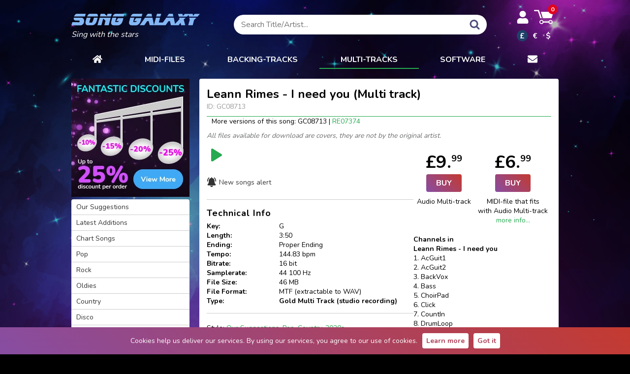

--- FILE ---
content_type: text/html; charset=utf-8
request_url: https://songgalaxy.com/Multitrack/Leann-Rimes/I-need-you/GC08713.html
body_size: 8906
content:
<!DOCTYPE html><html lang="en">
<head>
	<title>Leann Rimes - I need you Multi track  RE10438 | Song Galaxy</title>
	<meta charset="utf-8">
	<meta name="keywords" content="Leann,Rimes,-,I,need,you,Multi,track,,RE10438,Song,Galaxy,Multi track">
	<meta name="description" content="☛ LeAnn Rimes - You Light Up My Life Multi track ◷ Length: 3:37 ❱ high quality Multi tracks at top prices ● secure card and PayPal payments 🡇 Immediate download ➤ songgalaxy.com">
	<meta name="robots" content="index,follow">
	<meta name="viewport" content="width=device-width, initial-scale=1.0">
	<meta name="SKYPE_TOOLBAR" content="SKYPE_TOOLBAR_PARSER_COMPATIBLE">
	<link rel="canonical" href="https://songgalaxy.com/Multitrack/Leann-Rimes/I-need-you/GC08713.html">
	<base href="https://songgalaxy.com/">
	<link rel="stylesheet" type="text/css" href="https://songgalaxy.com/main1.08.css">
	<link rel="shortcut icon" type="image/ico" href="https://songgalaxy.com/favicon.ico">
	<link href="https://fonts.googleapis.com/css2?family=Nunito:wght@400;700&display=swap" rel="stylesheet preload" as="font">
	<meta property="og:title" content="Leann Rimes - I need you Multi track  RE10438 | Song Galaxy">
	<meta property="og:description" content="☛ LeAnn Rimes - You Light Up My Life Multi track ◷ Length: 3:37 ❱ high quality Multi tracks at top prices ● secure card and PayPal payments 🡇 Immediate download ➤ songgalaxy.com">
		<meta property="og:site_name" content="Song Galaxy">
	<meta property="og:url" content="https://songgalaxy.com//Multitrack/Leann-Rimes/I-need-you/GC08713.html">
	<script src="https://songgalaxy.com/main1.05.js" defer></script>
		<link type="application/rss+xml" href="https://songgalaxy.com/newsongs.xml" title="Song Galaxy RSS" rel="alternate">
	<script async src="https://www.googletagmanager.com/gtag/js?id=G-8KKVPEGQV3"></script>
	<script>
	window.dataLayer = window.dataLayer || [];
	function gtag(){dataLayer.push(arguments);}
	gtag('js', new Date());

	gtag('config', 'G-8KKVPEGQV3');
	</script>
	</head>
<body>
<svg xmlns="http://www.w3.org/2000/svg" style="display:none">
    <symbol id="svg-cart" viewBox="0 0 31 23">
        <path fill="currentColor" d="M13.9,13L10.8,3h20l-3.2,10H13.9z M9.9,13h2.3L7.7,0c0,0-6.4,0-6.6,0C0.8,0,0,0.2,0,0.9C0,1.7,0.6,2,1.1,2c0.3,0,3.2,0,5,0  L9.9,13z M29.4,19c0,1.8-1.5,3.3-3.3,3.3c-1.5,0-2.7-1-3.1-2.3h-8.1c-0.4,1.3-1.6,2.3-3.1,2.3c-1.8,0-3.3-1.5-3.3-3.3  s1.5-3.3,3.3-3.3c1.5,0,2.7,1,3.1,2.3H23c0.4-1.3,1.6-2.3,3.1-2.3C27.9,15.7,29.4,17.2,29.4,19z M13.6,19c0-1-0.8-1.9-1.9-1.9  c-1,0-1.9,0.8-1.9,1.9c0,1,0.8,1.9,1.9,1.9C12.7,20.9,13.6,20,13.6,19z M27.9,19c0-1-0.8-1.9-1.9-1.9c-1,0-1.9,0.8-1.9,1.9  c0,1,0.8,1.9,1.9,1.9C27.1,20.9,27.9,20,27.9,19z"/>
    </symbol>
    <symbol id="svg-search" viewBox="0 0 20 20">
        <path fill="currentColor" d="M20,18.5c0,0.4-0.2,0.8-0.5,1.1c-0.3,0.3-0.7,0.5-1.1,0.5s-0.8-0.2-1.1-0.5l-4.1-4.1c-1.4,1-3,1.5-4.8,1.5 c-1.1,0-2.2-0.2-3.3-0.7c-1-0.4-1.9-1-2.7-1.8c-0.7-0.8-1.3-1.7-1.8-2.7C0.2,10.7,0,9.6,0,8.5c0-1.2,0.2-2.3,0.7-3.3 c0.4-1,1-1.9,1.8-2.7c0.8-0.8,1.7-1.4,2.7-1.8C6.2,0.3,7.3,0,8.5,0c1.2,0,2.3,0.2,3.3,0.7c1,0.5,1.9,1.1,2.7,1.8
		c0.8,0.7,1.4,1.6,1.8,2.7c0.4,1.1,0.6,2.2,0.7,3.3c0,1.8-0.5,3.4-1.5,4.8l4.1,4.1C19.8,17.7,20,18,20,18.5z M13.8,8.5 c0-1.5-0.5-2.7-1.6-3.8c-1.1-1-2.3-1.6-3.8-1.6C7,3.1,5.7,3.6,4.7,4.7S3.1,7,3.1,8.5c0,1.5,0.6,2.7,1.6,3.8c1,1.1,2.3,1.6,3.8,1.6 c1.5,0,2.8-0.6,3.8-1.6C13.3,11.3,13.8,10,13.8,8.5z"/>
    </symbol>
    <symbol id="svg-user" viewBox="0 0 448 512">
        <path fill="currentColor" d="M224 256c70.7 0 128-57.3 128-128S294.7 0 224 0 96 57.3 96 128s57.3 128 128 128zm89.6 32h-16.7c-22.2 10.2-46.9 16-72.9 16s-50.6-5.8-72.9-16h-16.7C60.2 288 0 348.2 0 422.4V464c0 26.5 21.5 48 48 48h352c26.5 0 48-21.5 48-48v-41.6c0-74.2-60.2-134.4-134.4-134.4z"/>
    </symbol>
    <symbol id="svg-letter" viewBox="0 0 512 512">
        <path fill="currentColor" d="M502.3 190.8c3.9-3.1 9.7-.2 9.7 4.7V400c0 26.5-21.5 48-48 48H48c-26.5 0-48-21.5-48-48V195.6c0-5 5.7-7.8 9.7-4.7 22.4 17.4 52.1 39.5 154.1 113.6 21.1 15.4 56.7 47.8 92.2 47.6 35.7.3 72-32.8 92.3-47.6 102-74.1 131.6-96.3 154-113.7zM256 320c23.2.4 56.6-29.2 73.4-41.4 132.7-96.3 142.8-104.7 173.4-128.7 5.8-4.5 9.2-11.5 9.2-18.9v-19c0-26.5-21.5-48-48-48H48C21.5 64 0 85.5 0 112v19c0 7.4 3.4 14.3 9.2 18.9 30.6 23.9 40.7 32.4 173.4 128.7 16.8 12.2 50.2 41.8 73.4 41.4z"/>
    </symbol>
    <symbol id="svg-home" viewBox="0 0 576 512">
        <path fill="currentColor" d="M280.37 148.26L96 300.11V464a16 16 0 0016 16l112.06-.29a16 16 0 0015.92-16V368a16 16 0 0116-16h64a16 16 0 0116 16v95.64a16 16 0 0016 16.05L464 480a16 16 0 0016-16V300L295.67 148.26a12.19 12.19 0 00-15.3 0zM571.6 251.47L488 182.56V44.05a12 12 0 00-12-12h-56a12 12 0 00-12 12v72.61L318.47 43a48 48 0 00-61 0L4.34 251.47a12 12 0 00-1.6 16.9l25.5 31A12 12 0 0045.15 301l235.22-193.74a12.19 12.19 0 0115.3 0L530.9 301a12 12 0 0016.9-1.6l25.5-31a12 12 0 00-1.7-16.93z"/>
    </symbol>
    <symbol id="svg-play" viewBox="0 0 232.2 232.2">
        <path fill="currentColor" d="M203.8 99.6L49.3 2.3c-4.6-2.7-10.2-2.3-14.5-2.3 -17.1 0-17.1 13.2-17.1 16.6v198.9c0 2.8-0.1 16.6 17.1 16.6 4.3 0 10 0.5 14.5-2.3l154.5-97.3c12.7-7.5 10.5-16.4 10.5-16.4S216.5 107.2 203.8 99.6z"/>
    </symbol>
    <symbol id="svg-info" viewBox="0 0 612 612">
        <path fill="currentColor" d="M306 153c-21.1 0-38.2 17.1-38.2 38.3S284.9 229.5 306 229.5s38.3-17.1 38.3-38.2S327.1 153 306 153zM306 267.8c-21.1 0-38.2 17.1-38.2 38.3v114.8c0 21.1 17.1 38.3 38.3 38.3s38.3-17.1 38.3-38.2V306C344.3 284.9 327.1 267.8 306 267.8zM306 0C137.3 0 0 137.3 0 306s137.3 306 306 306 306-137.3 306-306S474.7 0 306 0zM306 554.6C168.9 554.6 57.4 443.1 57.4 306S168.9 57.4 306 57.4c137.1 0 248.6 111.5 248.6 248.6S443.1 554.6 306 554.6z"/>
    </symbol>
    <symbol id="svg-save" viewBox="0 0 30 30">
        <path fill="currentColor" d="M25.5 19.1v6.8H4.5v-6.8H0.5v8.9c0 1.1 0.9 2 2 2h25c1.1 0 2-0.9 2-2v-8.9H25.5z"/>
        <path fill="currentColor" d="M14.6 18.4l-5.8-7c0 0-0.9-0.8 0.1-0.8s3.2 0 3.2 0 0-0.6 0-1.4c0-2.4 0-6.9 0-8.7 0 0-0.1-0.5 0.6-0.5 0.8 0 4 0 4.6 0 0.5 0 0.5 0.4 0.5 0.4 0 1.8 0 6.4 0 8.7 0 0.8 0 1.3 0 1.3s1.8 0 3 0c1.2 0 0.3 0.9 0.3 0.9s-4.9 6.5-5.6 7.2C15.1 19 14.6 18.4 14.6 18.4z"/>
    </symbol>
    <symbol id="svg-pause" viewBox="0 0 48 48">
        <path fill="currentColor" d="M18 41c0 4-3 7-7 7-3 0-6-3-6-7V7c0-4 3-7 6-7 4 0 7 3 7 7v34zM43 41c0 4-3 7-7 7-3 0-6-3-6-7V7c0-4 3-7 6-7 4 0 7 3 7 7v34z"/>
    </symbol>
    <symbol id="svg-bell" viewBox="-21 0 512 512">
        <path fill="currentColor" d="M448 232c-12 0-21-9-21-21 0-60-24-116-66-159a21 21 0 1130-30c51 51 78 118 78 189 0 12-9 21-21 21zm0 0M21 232c-11 0-21-9-21-21C0 140 28 73 78 22a21 21 0 1130 30c-42 43-65 99-65 159 0 12-10 21-22 21zm0 0M435 361c-33-27-51-67-51-110v-59c0-75-56-137-128-148V21a21 21 0 10-43 0v23C141 55 85 117 85 192v59c0 43-18 83-51 110a37 37 0 0025 66h352a37 37 0 0024-66zm0 0M235 512c38 0 71-28 78-64H156c8 36 40 64 79 64zm0 0"/>
    </symbol>
    <symbol id="svg-heart" viewBox="0 -28 512 512">
        <path fill="currentColor" d="M471.38 44.58C444.88 15.83 408.51 0 368.98 0c-29.56 0-56.63 9.34-80.46 27.77-12.02 9.3-22.91 20.68-32.52 33.96-9.6-13.28-20.5-24.66-32.53-33.96C199.65 9.34 172.58 0 143.03 0 103.49 0 67.12 15.83 40.6 44.58 14.43 72.98 0 111.8 0 153.88c0 43.3 16.14 82.93 50.78 124.73 31 37.4 75.54 75.36 127.12 119.32 17.61 15 37.58 32.02 58.3 50.15a30.02 30.02 0 0039.59 0c20.73-18.12 40.7-35.15 58.32-50.17 51.58-43.95 96.12-81.9 127.11-119.3C495.87 236.8 512 197.17 512 153.87c0-42.07-14.43-80.88-40.62-109.3zm0 0"/>
    </symbol>
    <symbol id="svg-star" viewBox="0 0 17 17">
        <path fill="currentColor" d="M8.5.9l1.9 5.8h6.1l-4.9 3.6 1.8 5.8-4.9-3.6-4.9 3.6 1.8-5.8L.5 6.7h6.1z"/>
    </symbol>
    <symbol id="svg-filters" viewBox="0 0 24 18">
        <path fill="currentColor" d="M11.9 3c-.4-1.7-2-3-3.9-3S4.6 1.3 4.1 3H0v2h4.1c.4 1.7 2 3 3.9 3s3.4-1.3 3.9-3H24V3H11.9zM8 6c-1.1 0-2-.9-2-2s.9-2 2-2 2 .9 2 2-.9 2-2 2zm7 4a4 4 0 00-3.9 3H0v2h11.1a4 4 0 003.9 3 4 4 0 003.9-3H24v-2h-5.1a4 4 0 00-3.9-3zm0 6c-1.1 0-2-.9-2-2s.9-2 2-2 2 .9 2 2-.9 2-2 2z"/>
    </symbol>
    <symbol id="svg-check" viewBox="0 0 512 512">
        <path fill="currentColor" d="M504 256c0 136.967-111.033 248-248 248S8 392.967 8 256 119.033 8 256 8s248 111.033 248 248zM227.314 387.314l184-184c6.248-6.248 6.248-16.379 0-22.627l-22.627-22.627c-6.248-6.249-16.379-6.249-22.628 0L216 308.118l-70.059-70.059c-6.248-6.248-16.379-6.248-22.628 0l-22.627 22.627c-6.248 6.248-6.248 16.379 0 22.627l104 104c6.249 6.249 16.379 6.249 22.628.001z"/>
    </symbol>
    <symbol id="svg-trash" viewBox="0 0 448 512">
        <path fill="currentColor" d="M432 32H312l-9.4-18.7A24 24 0 00281.1 0H166.8a23.72 23.72 0 00-21.4 13.3L136 32H16A16 16 0 000 48v32a16 16 0 0016 16h416a16 16 0 0016-16V48a16 16 0 00-16-16zM53.2 467a48 48 0 0047.9 45h245.8a48 48 0 0047.9-45L416 128H32z"/>
    </symbol>
</svg><div id="consent">
	<span>Cookies help us deliver our services. By using our services, you agree to our use of cookies.</span>
	<a href="https://songgalaxy.com/index.php?article=Privacy+Policy">Learn more</a>
	<a onclick="document.cookie = 'CONSENT=y; expires=' + new Date(new Date().setYear(new Date().getFullYear() + 1)).toGMTString() + '; path=/';
		document.getElementById('consent').style.display='none'">Got it</a>
</div><div class="pw">
	<header>
		<div id="header">
			<div class="logo">
				<a href="https://songgalaxy.com/"><img src="https://songgalaxy.com/images/song-galaxy-logo.svg" alt="SONG GALAXY" style="vertical-align:top" width="280" height="41"></a>
				<span class="nomobile">Sing with the stars</span>
			</div>
			<div class="js-search-holder search-holder">
				<div class="search cl">
										<form method="post" action="https://songgalaxy.com/multi.php">
						<input name="s" autocomplete="off" id="txtajaxsearch" placeholder="Search Title/Artist..." type="text">
						<button class="button" id="submit">
							<svg class="svg svg-search" aria-label="search" role="img">
								<use xlink:href="#svg-search"></use>
							</svg>
						</button>
						<div id="ajaxsearch"><div id="ajaxresults">a</div></div>
					</form>
				</div>
			</div>
			<div class="cart-holder">
				<div class="d-flex align-items-center">
					<svg class="js-toggle-search mobile svg svg-search-mobile" aria-label="search" role="img">
						<use xlink:href="#svg-search"></use>
					</svg>
					<div class="user-holder">
												<a href="https://songgalaxy.com/user/login" class="cbox" title="Log-in">
								<svg class="svg svg-user" aria-label="user" role="img">
									<use xlink:href="#svg-user"></use>
								</svg>
							</a>
												</div>
					<a href="https://songgalaxy.com/cart.php" id="topcart">
						<svg class="svg svg-cart" aria-label="cart" role="img">
							<use xlink:href="#svg-cart"></use>
						</svg>
						<span class="dot">0</span>
					</a>
					<div class="js-triggerMenu hamburger hamburger--spin mobile">
						<span class="hamburger-box">
							<span class="hamburger-inner"></span>
						</span>
					</div>
				</div>
				<div class="currency nomobile">
					<a onclick="go('midi.php?currency=GBP')" class="on">&pound;</a>
					<a onclick="go('midi.php?currency=EUR')" >&euro;</a>
					<a onclick="go('midi.php?currency=USD')" >$</a>
				</div>
			</div>
		</div>
				<nav class="js-mainmenu mainmenu">
			<a class="home" href="https://songgalaxy.com" title="Home">
				<svg class="svg svg-home" aria-label="home" role="img">
					<use xlink:href="#svg-home"></use>
				</svg>
			</a>
			<a title="Midi-files"  href="https://songgalaxy.com/midi.php?reset">MIDI-FILES</a>
			<a title="Backing tracks" class="audio" href="https://songgalaxy.com/audio.php?reset">BACKING-TRACKS</a>
			<a title="MULTI-TRACKS" class="current multi" href="https://songgalaxy.com/multi.php?reset">MULTI-TRACKS</a>
						<!-- <a title="Your-mix audio files"  href="https://songgalaxy.com/mix.php?reset">
				MP3 YOUR-MIX<img src="https://songgalaxy.com/images/new.png" width="16" height="16" alt="new"></a> -->
			<a title="Software"  href="https://songgalaxy.com/software.php">Software</a>
			<a class="email" href="mailto:info@songgalaxy.com" title="Contact us">
				<svg class="svg svg-letter" aria-label="letter" role="img">
					<use xlink:href="#svg-letter"></use>
				</svg>
			</a>
			<a class="currency mobile">
				<span onclick="go('midi.php?currency=GBP')" class="on" style="margin-right:30px">&pound;</span>
				<span onclick="go('midi.php?currency=EUR')"  style="margin-right:30px">&euro;</span>
				<span onclick="go('midi.php?currency=USD')" >$</span>
			</a>
		</nav>
	</header>
		<main>
	
	<div id="main" >
		<div class="content multi">
	<article class="info">
		<header>
			<div class="h1">
				<h1>Leann Rimes - I need you (Multi track)<span class="h1-id"> ID: GC08713 </span></h1>
				<span style="padding-left:10px">More versions of this song: GC08713 | <a href="https://songgalaxy.com/Multitrack/LeAnn-Rimes/I-Need-You/RE07374.html">RE07374</a></span>
			</div>
		</header>
		<em class="description">All files available for download are covers, they are not by the original artist.</em>
		<div class="prod-details">
			<div class="actions">
				<div class="d-flex align-items-center">
					<audio src="https://www.musicimpressions.de/demos_mp3g/d_GC08713.mp3" preload="none">Your browser does not support the audio tag.</audio>
							<button class="playdemo">
								<svg class="svg" role="img">
									<use xlink:href="#svg-play"></use>
								</svg>
							</button>
				</div>
				
	<div class="rates " data-rate="0" data-params="GC08713,1">
		<span class="rate" data-rate="1"></span><span class="rate" data-rate="2"></span><span class="rate" data-rate="3"></span><span class="rate" data-rate="4"></span><span class="rate" data-rate="5"></span>			</div>
	
				
		<a class="notify-me" onclick="alert('Please log in first'); return false" href="/Multitrack/Leann-Rimes/I-need-you/GC08713.html?notif=TGVhbm4gUmltZXM=&amp;t=5" title="Please let me know when you produce a new song from this artist" rel="nofollow">
			<svg class="svg" role="img">
				<use xlink:href="#svg-bell"></use>
			</svg>
			New songs alert
		</a>
				<div class="tech">
					<h2 class="tech-ttl">Technical Info</h2>
					<dl>
						<dt>Key:</dt><dd>G</dd>
						<dt>Length:</dt><dd>3:50</dd>
						<dt>Ending:</dt><dd>Proper Ending</dd>
						<dt>Tempo:</dt><dd>144.83 bpm</dd>
						<dt>Bitrate:</dt><dd>16 bit</dd>
						<dt>Samplerate:</dt><dd>44 100 Hz</dd>
						<dt>File Size:</dt><dd>46 MB</dd>
						<dt>File Format:</dt><dd>MTF (extractable to WAV)</dd>
						<dt>Type:</dt><dd><strong>Gold Multi Track (studio recording)</strong></dd>
					</dl></div>Style: <a href="https://songgalaxy.com/multi.php?cat=Our+Suggestions">Our Suggestions</a>, <a href="https://songgalaxy.com/multi.php?cat=Pop">Pop</a>, <a href="https://songgalaxy.com/multi.php?cat=Country">Country</a>, <a href="https://songgalaxy.com/multi.php?cat=2020s">2020s</a>
				</div>
				<div class="buying"><div class="buying-form"><div class="vocals wrapped">
								<div class="offer">
									<div class="itemprice" style="font-size:36px">&pound;9.<sup style="font-size:18px">99</sup></div>
									<div><a class="buy" onclick="go('cart.php?item=GC08713&type=5')">BUY</a></div>
									<div>Audio Multi-track</div>
								</div>
								<div class="offer">
									<div class="itemprice" style="font-size:36px">&pound;6.<sup style="font-size:18px">99</sup></div>
									<div><a class="buy" onclick="go('cart.php?item=GC08713.m&type=5')">BUY</a></div>
									<div>MIDI-file that fits<br>with Audio Multi-track
										<br><a href="mminfo2.php" target="_blank">more info...</a></div>
								</div><div class="channels">
							<strong>Channels in <br/>Leann Rimes - I need you</strong>
							<div style="height:150px; overflow-y:scroll">1. AcGuit1<br />
2. AcGuit2<br />
3. BackVox<br />
4. Bass<br />
5. ChoirPad<br />
6. Click<br />
7. CountIn<br />
8. DrumLoop<br />
9. Drums<br />
10. ElGuit1<br />
11. ElGuit2<br />
12. ElGuit3<br />
13. ElGuit4<br />
14. ElGuit5<br />
15. LeadVox<br />
16. Mandolin<br />
17. Percuss<br />
18. Piano1<br />
19. Strings<br />
20. SynPad<br />
21. Synth1<br />
</div>
						</div>
					<!--</div>-->
				</div>
			</div>
		</div>
		</article>
		<script type="application/ld+json">
			{
				"@context": "https://schema.org/",
				"@type": "Product",
				"name": "Leann Rimes - I need you (Multi track)",
				"description": "I-need-you - Leann-Rimes Multi track from SongGalaxy.",
				"mpn": "GC08713",
				"offers": {
					"@type": "Offer",
					"url": "https://songgalaxy.com/Multitrack/Leann-Rimes",
					"priceCurrency": "GBP",
					"price": "9.99",
					"itemCondition": "https://schema.org/NewCondition",
					"availability": "https://schema.org/InStock"
				}
				
			}
		</script>Leann Rimes External links <a href="https://www.en.wikipedia.org/wiki/LeAnn_Rimes" target="_blank">www.en.wikipedia.org</a> | <a href="https://www.last.fm/music/LeAnn+Rimes" target="_blank">www.last.fm</a> | <a href="https://www.leannrimesworld.com/" target="_blank">www.leannrimesworld.com</a> | <a href="https://www.myspace.com/leannrimes" target="_blank">www.myspace.com</a> |<div class="share">
		<div class="facebook"><div class="fb-like fb_iframe_widget" data-layout="button_count" data-action="recommend" data-show-faces="false"></div></div>
	</div><h2>Leann Rimes Multi-tracks</h2><div class="cl"></div>
		<a class="notify-me" onclick="alert('Please log in first'); return false" href="/Multitrack/Leann-Rimes/I-need-you/GC08713.html?notif=TGVhbm4gUmltZXM=&amp;t=5" title="Please let me know when you produce a new song from this artist" rel="nofollow">
			<svg class="svg" role="img">
				<use xlink:href="#svg-bell"></use>
			</svg>
			New songs alert
		</a><style type="text/css">
	.button-price {
		position: absolute;
		background-color: #ff0;
		padding: 0px 5px;
		border-radius: 20px;
		margin: -54px 0 0 21px;
		color: #333;
		line-height: 26px;
	}
	td > .buy > .button-price {
		margin: -18px 0 0 -26px;
	}
	.blink { display: block; margin-top:-45px;
			font-size: 16px; padding: 9px 12px; background-color: #0d194a; font-weight: bold; border-radius:3px;
	}
	.blink span { color: #ff0 !important; /*animation: blinker 1.3s linear infinite;*/ }
	/*@keyframes blinker { 50% { opacity: 20%; } }*/
	</style><table class="contentsong">
				<tr id="back2b"><td class="title">But I Do Love You</td><td>LeAnn Rimes</td><td class="nw"><audio src="https://www.musicimpressions.de/demos_mp3g/d_RE07762.mp3" preload="none">Your browser does not support the audio tag.</audio>
							<button class="playdemo">
								<svg class="svg" role="img">
									<use xlink:href="#svg-play"></use>
								</svg>
							</button><a href="https://songgalaxy.com/Multitrack/LeAnn-Rimes/But-I-Do-Love-You/RE07762.html" class="song-info">
						<svg class="svg" role="img">
							<use xlink:href="#svg-info"></use>
						</svg>
					</a><div class="vocals">
					<div><a class="buy" onclick="go('cart.php?item=RE07762&type=5')">BUY
									<span class="button-price">&pound;9.99</span></a>
						<span>Audio Multi-track</span>
					</div><div style="margin-left:10px; width:106px">
										<a class="buy" onclick="go('cart.php?item=RE07762.m&type=5')" rel="nofollow">BUY
											<span class="button-price">&pound;6.99</span>
										</a>
							<span>Fitting MIDI-file</span>
								<a href="mminfo2.php" target="_blank">more info...</a>
						</div>
					</div>
					</td></tr>
				
				<tr id="back4b"><td class="title">Can't Fight the Moonlight</td><td>LeAnn Rimes</td><td class="nw"><audio src="https://www.musicimpressions.de/demos_mp3g/d_RE07581.mp3" preload="none">Your browser does not support the audio tag.</audio>
							<button class="playdemo">
								<svg class="svg" role="img">
									<use xlink:href="#svg-play"></use>
								</svg>
							</button><a href="https://songgalaxy.com/Multitrack/LeAnn-Rimes/Can-t-Fight-the-Moonlight/RE07581.html" class="song-info">
						<svg class="svg" role="img">
							<use xlink:href="#svg-info"></use>
						</svg>
					</a><div class="vocals">
					<div><a class="buy" onclick="go('cart.php?item=RE07581&type=5')">BUY
									<span class="button-price">&pound;9.99</span></a>
						<span>Audio Multi-track</span>
					</div><div style="margin-left:10px; width:106px">
										<a class="buy" onclick="go('cart.php?item=RE07581.o&type=5')">Order
											<span class="button-price">&pound;70.00</span>
										</a>
							
								<span><small>Made to fit MIDI file<br>
								(Audio not included)<br>
								Ready in 5-7 days</small></span>
						</div>
					</div>
					</td></tr>
				
				<tr id="back6b"><td class="title">Commitment</td><td>LeAnn Rimes</td><td class="nw"><audio src="https://www.musicimpressions.de/demos_mp3g/d_RE08979.mp3" preload="none">Your browser does not support the audio tag.</audio>
							<button class="playdemo">
								<svg class="svg" role="img">
									<use xlink:href="#svg-play"></use>
								</svg>
							</button><a href="https://songgalaxy.com/Multitrack/LeAnn-Rimes/Commitment/RE08979.html" class="song-info">
						<svg class="svg" role="img">
							<use xlink:href="#svg-info"></use>
						</svg>
					</a><div class="vocals">
					<div><a class="buy" onclick="go('cart.php?item=RE08979&type=5')">BUY
									<span class="button-price">&pound;9.99</span></a>
						<span>Audio Multi-track</span>
					</div><div style="margin-left:10px; width:106px">
										<a class="buy" onclick="go('cart.php?item=RE08979.o&type=5')">Order
											<span class="button-price">&pound;70.00</span>
										</a>
							
								<span><small>Made to fit MIDI file<br>
								(Audio not included)<br>
								Ready in 5-7 days</small></span>
						</div>
					</div>
					</td></tr>
				
				<tr id="back8b"><td class="title">Cowboy's Sweetheart</td><td>LeAnn Rimes</td><td class="nw"><audio src="https://www.musicimpressions.de/demos_mp3g/d_RE10195.mp3" preload="none">Your browser does not support the audio tag.</audio>
							<button class="playdemo">
								<svg class="svg" role="img">
									<use xlink:href="#svg-play"></use>
								</svg>
							</button><a href="https://songgalaxy.com/Multitrack/LeAnn-Rimes/Cowboy-s-Sweetheart/RE10195.html" class="song-info">
						<svg class="svg" role="img">
							<use xlink:href="#svg-info"></use>
						</svg>
					</a><div class="vocals">
					<div><a class="buy" onclick="go('cart.php?item=RE10195&type=5')">BUY
									<span class="button-price">&pound;9.99</span></a>
						<span>Audio Multi-track</span>
					</div><div style="margin-left:10px; width:106px">
										<a class="buy" onclick="go('cart.php?item=RE10195.o&type=5')">Order
											<span class="button-price">&pound;70.00</span>
										</a>
							
								<span><small>Made to fit MIDI file<br>
								(Audio not included)<br>
								Ready in 5-7 days</small></span>
						</div>
					</div>
					</td></tr>
				
				<tr id="back10b"><td class="title">How Do I Live?</td><td>LeAnn Rimes</td><td class="nw"><audio src="https://www.musicimpressions.de/demos_mp3g/d_RE10363.mp3" preload="none">Your browser does not support the audio tag.</audio>
							<button class="playdemo">
								<svg class="svg" role="img">
									<use xlink:href="#svg-play"></use>
								</svg>
							</button><a href="https://songgalaxy.com/Multitrack/LeAnn-Rimes/How-Do-I-Live-/RE10363.html" class="song-info">
						<svg class="svg" role="img">
							<use xlink:href="#svg-info"></use>
						</svg>
					</a><div class="vocals">
					<div><a class="buy" onclick="go('cart.php?item=RE10363&type=5')">BUY
									<span class="button-price">&pound;9.99</span></a>
						<span>Audio Multi-track</span>
					</div><div style="margin-left:10px; width:106px">
										<a class="buy" onclick="go('cart.php?item=RE10363.o&type=5')">Order
											<span class="button-price">&pound;70.00</span>
										</a>
							
								<span><small>Made to fit MIDI file<br>
								(Audio not included)<br>
								Ready in 5-7 days</small></span>
						</div>
					</div>
					</td></tr>
				
				<tr id="back12b"><td class="title">I need you</td><td>Leann Rimes</td><td class="nw"><audio src="https://www.musicimpressions.de/demos_mp3g/d_GC08713.mp3" preload="none">Your browser does not support the audio tag.</audio>
							<button class="playdemo">
								<svg class="svg" role="img">
									<use xlink:href="#svg-play"></use>
								</svg>
							</button><a href="https://songgalaxy.com/Multitrack/Leann-Rimes/I-need-you/GC08713.html" class="song-info">
						<svg class="svg" role="img">
							<use xlink:href="#svg-info"></use>
						</svg>
					</a><div class="vocals">
					<div><a class="buy" onclick="go('cart.php?item=GC08713&type=5')">BUY
									<span class="button-price">&pound;9.99</span></a>
						<span>Audio Multi-track</span>
					</div><div style="margin-left:10px; width:106px">
										<a class="buy" onclick="go('cart.php?item=GC08713.m&type=5')" rel="nofollow">BUY
											<span class="button-price">&pound;6.99</span>
										</a>
							<span>Fitting MIDI-file</span>
								<a href="mminfo2.php" target="_blank">more info...</a>
						</div>
					</div>
					</td></tr>
				
				<tr id="back14b"><td class="title">I Need You</td><td>LeAnn Rimes</td><td class="nw"><audio src="https://www.musicimpressions.de/demos_mp3g/d_RE07374.mp3" preload="none">Your browser does not support the audio tag.</audio>
							<button class="playdemo">
								<svg class="svg" role="img">
									<use xlink:href="#svg-play"></use>
								</svg>
							</button><a href="https://songgalaxy.com/Multitrack/LeAnn-Rimes/I-Need-You/RE07374.html" class="song-info">
						<svg class="svg" role="img">
							<use xlink:href="#svg-info"></use>
						</svg>
					</a><div class="vocals">
					<div><a class="buy" onclick="go('cart.php?item=RE07374&type=5')">BUY
									<span class="button-price">&pound;9.99</span></a>
						<span>Audio Multi-track</span>
					</div><div style="margin-left:10px; width:106px">
										<a class="buy" onclick="go('cart.php?item=RE07374.m&type=5')" rel="nofollow">BUY
											<span class="button-price">&pound;6.99</span>
										</a>
							<span>Fitting MIDI-file</span>
								<a href="mminfo2.php" target="_blank">more info...</a>
						</div>
					</div>
					</td></tr>
				
				<tr id="back16b"><td class="title">Love Is Love Is Love</td><td>LeAnn Rimes</td><td class="nw"><audio src="https://www.musicimpressions.de/demos_mp3g/d_RE53929.mp3" preload="none">Your browser does not support the audio tag.</audio>
							<button class="playdemo">
								<svg class="svg" role="img">
									<use xlink:href="#svg-play"></use>
								</svg>
							</button><a href="https://songgalaxy.com/Multitrack/LeAnn-Rimes/Love-Is-Love-Is-Love/RE53929.html" class="song-info">
						<svg class="svg" role="img">
							<use xlink:href="#svg-info"></use>
						</svg>
					</a><div class="vocals">
					<div><a class="buy" onclick="go('cart.php?item=RE53929&type=5')">BUY
									<span class="button-price">&pound;9.99</span></a>
						<span>Audio Multi-track</span>
					</div><div style="margin-left:10px; width:106px">
										<a class="buy" onclick="go('cart.php?item=RE53929.o&type=5')">Order
											<span class="button-price">&pound;70.00</span>
										</a>
							
								<span><small>Made to fit MIDI file<br>
								(Audio not included)<br>
								Ready in 5-7 days</small></span>
						</div>
					</div>
					</td></tr>
				
				<tr id="back18b"><td class="title">Nothin' 'Bout Love Makes Sense</td><td>LeAnn Rimes</td><td class="nw"><audio src="https://www.musicimpressions.de/demos_mp3g/d_005629.mp3" preload="none">Your browser does not support the audio tag.</audio>
							<button class="playdemo">
								<svg class="svg" role="img">
									<use xlink:href="#svg-play"></use>
								</svg>
							</button><a href="https://songgalaxy.com/Multitrack/LeAnn-Rimes/Nothin-Bout-Love-Makes-Sense/005629.html" class="song-info">
						<svg class="svg" role="img">
							<use xlink:href="#svg-info"></use>
						</svg>
					</a><div class="vocals">
					<div><a class="buy" onclick="go('cart.php?item=005629&type=5')">BUY
									<span class="button-price">&pound;9.99</span></a>
						<span>Audio Multi-track</span>
					</div><div style="margin-left:10px; width:106px">
										<a class="buy" onclick="go('cart.php?item=005629.o&type=5')">Order
											<span class="button-price">&pound;70.00</span>
										</a>
							
								<span><small>Made to fit MIDI file<br>
								(Audio not included)<br>
								Ready in 5-7 days</small></span>
						</div>
					</div>
					</td></tr>
				
				<tr id="back20b"><td class="title">Please Remember</td><td>LeAnn Rimes</td><td class="nw"><audio src="https://www.musicimpressions.de/demos_mp3g/d_CRG0488.mp3" preload="none">Your browser does not support the audio tag.</audio>
							<button class="playdemo">
								<svg class="svg" role="img">
									<use xlink:href="#svg-play"></use>
								</svg>
							</button><a href="https://songgalaxy.com/Multitrack/LeAnn-Rimes/Please-Remember/CRG0488.html" class="song-info">
						<svg class="svg" role="img">
							<use xlink:href="#svg-info"></use>
						</svg>
					</a><div class="vocals">
					<div><a class="buy" onclick="go('cart.php?item=CRG0488&type=5')">BUY
									<span class="button-price">&pound;9.99</span></a>
						<span>Audio Multi-track</span>
					</div><div style="margin-left:10px; width:106px">
										<a class="buy" onclick="go('cart.php?item=CRG0488.m&type=5')" rel="nofollow">BUY
											<span class="button-price">&pound;6.99</span>
										</a>
							<span>Fitting MIDI-file</span>
								<a href="mminfo2.php" target="_blank">more info...</a>
						</div>
					</div>
					</td></tr>
				
				<tr id="back22b"><td class="title">Soon</td><td>LeAnn Rimes</td><td class="nw"><audio src="https://www.musicimpressions.de/demos_mp3g/d_003715.mp3" preload="none">Your browser does not support the audio tag.</audio>
							<button class="playdemo">
								<svg class="svg" role="img">
									<use xlink:href="#svg-play"></use>
								</svg>
							</button><a href="https://songgalaxy.com/Multitrack/LeAnn-Rimes/Soon/003715.html" class="song-info">
						<svg class="svg" role="img">
							<use xlink:href="#svg-info"></use>
						</svg>
					</a><div class="vocals">
					<div><a class="buy" onclick="go('cart.php?item=003715&type=5')">BUY
									<span class="button-price">&pound;9.99</span></a>
						<span>Audio Multi-track</span>
					</div><div style="margin-left:10px; width:106px">
										<a class="buy" onclick="go('cart.php?item=003715.o&type=5')">Order
											<span class="button-price">&pound;70.00</span>
										</a>
							
								<span><small>Made to fit MIDI file<br>
								(Audio not included)<br>
								Ready in 5-7 days</small></span>
						</div>
					</div>
					</td></tr>
				
				<tr id="back24b"><td class="title">Suddenly</td><td>LeAnn Rimes</td><td class="nw"><audio src="https://www.musicimpressions.de/demos_mp3g/d_005226.mp3" preload="none">Your browser does not support the audio tag.</audio>
							<button class="playdemo">
								<svg class="svg" role="img">
									<use xlink:href="#svg-play"></use>
								</svg>
							</button><a href="https://songgalaxy.com/Multitrack/LeAnn-Rimes/Suddenly/005226.html" class="song-info">
						<svg class="svg" role="img">
							<use xlink:href="#svg-info"></use>
						</svg>
					</a><div class="vocals">
					<div><a class="buy" onclick="go('cart.php?item=005226&type=5')">BUY
									<span class="button-price">&pound;9.99</span></a>
						<span>Audio Multi-track</span>
					</div><div style="margin-left:10px; width:106px">
										<a class="buy" onclick="go('cart.php?item=005226.o&type=5')">Order
											<span class="button-price">&pound;70.00</span>
										</a>
							
								<span><small>Made to fit MIDI file<br>
								(Audio not included)<br>
								Ready in 5-7 days</small></span>
						</div>
					</div>
					</td></tr>
				
				<tr id="back26b"><td class="title">Unchained Melody</td><td>LeAnn Rimes</td><td class="nw"><audio src="https://www.musicimpressions.de/demos_mp3g/d_RE11163.mp3" preload="none">Your browser does not support the audio tag.</audio>
							<button class="playdemo">
								<svg class="svg" role="img">
									<use xlink:href="#svg-play"></use>
								</svg>
							</button><a href="https://songgalaxy.com/Multitrack/LeAnn-Rimes/Unchained-Melody/RE11163.html" class="song-info">
						<svg class="svg" role="img">
							<use xlink:href="#svg-info"></use>
						</svg>
					</a><div class="vocals">
					<div><a class="buy" onclick="go('cart.php?item=RE11163&type=5')">BUY
									<span class="button-price">&pound;9.99</span></a>
						<span>Audio Multi-track</span>
					</div><div style="margin-left:10px; width:106px">
										<a class="buy" onclick="go('cart.php?item=RE11163.o&type=5')">Order
											<span class="button-price">&pound;70.00</span>
										</a>
							
								<span><small>Made to fit MIDI file<br>
								(Audio not included)<br>
								Ready in 5-7 days</small></span>
						</div>
					</div>
					</td></tr>
				
				<tr id="back28b"><td class="title">We Can</td><td>LeAnn Rimes</td><td class="nw"><audio src="https://www.musicimpressions.de/demos_mp3g/d_005320.mp3" preload="none">Your browser does not support the audio tag.</audio>
							<button class="playdemo">
								<svg class="svg" role="img">
									<use xlink:href="#svg-play"></use>
								</svg>
							</button><a href="https://songgalaxy.com/Multitrack/LeAnn-Rimes/We-Can/005320.html" class="song-info">
						<svg class="svg" role="img">
							<use xlink:href="#svg-info"></use>
						</svg>
					</a><div class="vocals">
					<div><a class="buy" onclick="go('cart.php?item=005320&type=5')">BUY
									<span class="button-price">&pound;9.99</span></a>
						<span>Audio Multi-track</span>
					</div><div style="margin-left:10px; width:106px">
										<a class="buy" onclick="go('cart.php?item=005320.o&type=5')">Order
											<span class="button-price">&pound;70.00</span>
										</a>
							
								<span><small>Made to fit MIDI file<br>
								(Audio not included)<br>
								Ready in 5-7 days</small></span>
						</div>
					</div>
					</td></tr>
				
				<tr id="back30b"><td class="title">You Light Up My Life</td><td>LeAnn Rimes</td><td class="nw"><audio src="https://www.musicimpressions.de/demos_mp3g/d_RE10438.mp3" preload="none">Your browser does not support the audio tag.</audio>
							<button class="playdemo">
								<svg class="svg" role="img">
									<use xlink:href="#svg-play"></use>
								</svg>
							</button><a href="https://songgalaxy.com/Multitrack/LeAnn-Rimes/You-Light-Up-My-Life/RE10438.html" class="song-info">
						<svg class="svg" role="img">
							<use xlink:href="#svg-info"></use>
						</svg>
					</a><div class="vocals">
					<div><a class="buy" onclick="go('cart.php?item=RE10438&type=5')">BUY
									<span class="button-price">&pound;9.99</span></a>
						<span>Audio Multi-track</span>
					</div><div style="margin-left:10px; width:106px">
										<a class="buy" onclick="go('cart.php?item=RE10438.m&type=5')" rel="nofollow">BUY
											<span class="button-price">&pound;6.99</span>
										</a>
							<span>Fitting MIDI-file</span>
								<a href="mminfo2.php" target="_blank">more info...</a>
						</div>
					</div>
					</td></tr>
				</table><p class="pages"></p>				</div>
			</div>
					<aside id="leftpanel">
			<div class="mobile close-leftbar" onclick="$('.js-toggle-leftbar').click()">&times;</div>
						<div class="c"><a href="index.php?article=Discounts">
				<img src="images/songgalaxy-discounts.jpg" width="240" height="240" alt="Songgalaxy discounts scheme">
			</a></div>
						
			<div class="categories multi">
				<a href="https://songgalaxy.com/multi.php?cat=Our+Suggestions">Our Suggestions</a><a href="https://songgalaxy.com/multi.php?cat=Latest+Additions">Latest Additions</a><a href="https://songgalaxy.com/multi.php?cat=Chart+Songs">Chart Songs</a><a href="https://songgalaxy.com/multi.php?cat=Pop">Pop</a><a href="https://songgalaxy.com/multi.php?cat=Rock">Rock</a><a href="https://songgalaxy.com/multi.php?cat=Oldies">Oldies</a><a href="https://songgalaxy.com/multi.php?cat=Country">Country</a><a href="https://songgalaxy.com/multi.php?cat=Disco">Disco</a><a href="https://songgalaxy.com/multi.php?cat=Musical%2FFilm%2FTV">Musical/Film/TV</a><a href="https://songgalaxy.com/multi.php?cat=Jazz%2FBig+Band">Jazz/Big Band</a><a href="https://songgalaxy.com/multi.php?cat=German">German</a><a href="https://songgalaxy.com/multi.php?cat=Irish+Music">Irish Music</a><a href="https://songgalaxy.com/multi.php?cat=Ital%2FFrench%2FSpan%2FCzech">Ital/French/Span/Czech</a><a href="https://songgalaxy.com/multi.php?cat=Duets">Duets</a><a href="https://songgalaxy.com/multi.php?cat=Medleys">Medleys</a><a href="https://songgalaxy.com/multi.php?cat=Instrumental">Instrumental</a><a href="https://songgalaxy.com/multi.php?cat=1950s">1950s</a><a href="https://songgalaxy.com/multi.php?cat=1960s">1960s</a><a href="https://songgalaxy.com/multi.php?cat=1970s">1970s</a><a href="https://songgalaxy.com/multi.php?cat=1980s">1980s</a><a href="https://songgalaxy.com/multi.php?cat=1990s">1990s</a><a href="https://songgalaxy.com/multi.php?cat=2000s">2000s</a><a href="https://songgalaxy.com/multi.php?cat=2010s">2010s</a><a href="https://songgalaxy.com/multi.php?cat=2020s">2020s</a><a href="https://songgalaxy.com/multi.php?cat=All">All</a>			</div>

					</aside>
				</main>

					<div class="legalinfo">All songs are covers, they are not by the original artist.
We pay licensing to original artists/publishers via <a href="https://www.prsformusic.com/" target="_blank">MCPS-PRS</a>. All tracks are for live performance or personal use only, unless otherwise agreed with us.</div>
				<footer id="footer">
			<p class="links">
				<a href="https://songgalaxy.com/index.php?article=Affiliate+Program">Affiliate Program</a> <a href="https://songgalaxy.com/index.php?article=Video+Tutorials">Video Tutorials</a> <a href="https://songgalaxy.com/index.php?article=Privacy+Policy">Privacy Policy</a> <a href="https://songgalaxy.com/index.php?article=Refund+Policy">Refund Policy</a> <a href="https://songgalaxy.com/index.php?article=Terms+and+Conditions">Terms and Conditions</a> <a href="https://songgalaxy.com/index.php?article=Discounts">Discounts</a> <a href="https://songgalaxy.com/index.php?article=Press+and+Testimonials">Press and Testimonials</a> <a href="https://songgalaxy.com/index.php?article=Shipping">Shipping</a> <a href="https://songgalaxy.com/index.php?article=Payments">Payments</a> <a href="https://songgalaxy.com/index.php?article=FAQs">FAQs</a> <a href="https://songgalaxy.com/index.php?article=Contact+us">Contact us</a> <a href="https://songgalaxy.com/index.php?article=About+Us">About Us</a> <a href="https://songgalaxy.com/index.php?article=Links">Links</a> <a href="https://songgalaxy.com/index.php?article=About+Multi+Tracks">About Multi Tracks</a> 				<a href="https://songgalaxy.com/sitemap">Sitemap</a>
				<a href="https://www.facebook.com/songgalaxymusic" target="_blank">
					<img src="images/facebook.png" alt="Facebook" width="24" height="24">
				</a>
				<a href="https://twitter.com/SongGalaxyRach" target="_blank">
					<img src="images/twitter.png" alt="Twitter" width="24" height="24">
				</a>
			</p>
			<p>
				<a href="https://songgalaxy.com/index.php?article=Payments">Secure payments</a>
				powered by
				<a href="https://www.paypal.com/" target="_blank">PayPal</a> and
				<a href="https://online.worldpay.com/" target="_blank">WorldPay</a>
			</p>
			<div class="cl">
				<span class="fl">Copyright &copy; 2026 by Song Galaxy. All rights reserved.</span>
				<span class="fr"><a href="https://valival.com" title="Online shop by Valival">Online shop by Valival</a></span>
			</div>
		</footer>
		</div>
		<div id="fb-root"></div>
		<script>
			!function(){for(var t=document.getElementsByClassName("onq-youtube-player"),e=0;e<t.length;e++)t[e].onclick=function(){var t=document.createElement("iframe"),e="true"==this.dataset.ssv?"1":"0",s="true"==this.dataset.spc?"1":"0",i="true"==this.dataset.sta?"1":"0",a="true"==this.dataset.dkc?"1":"0",r="true"==this.dataset.ecc?"1":"0",o="true"==this.dataset.eap?"1":"0";for(t.setAttribute("src","//www.youtube.com/embed/"+this.dataset.id+"?rel="+e+"&controls="+s+"&showinfo="+i+"&disablekb="+a+"&cc_load_policy="+r+"&autoplay="+o),t.setAttribute("frameborder","0"),t.setAttribute("id","youtube-iframe"),t.setAttribute("style","width: 100%; height: 100%; position: absolute; top: 0; left: 0;"),"true"==this.dataset.afs&&t.setAttribute("allowfullscreen","");this.firstChild;)this.removeChild(this.firstChild);this.appendChild(t)}}();
		</script>
	</body>
</html>